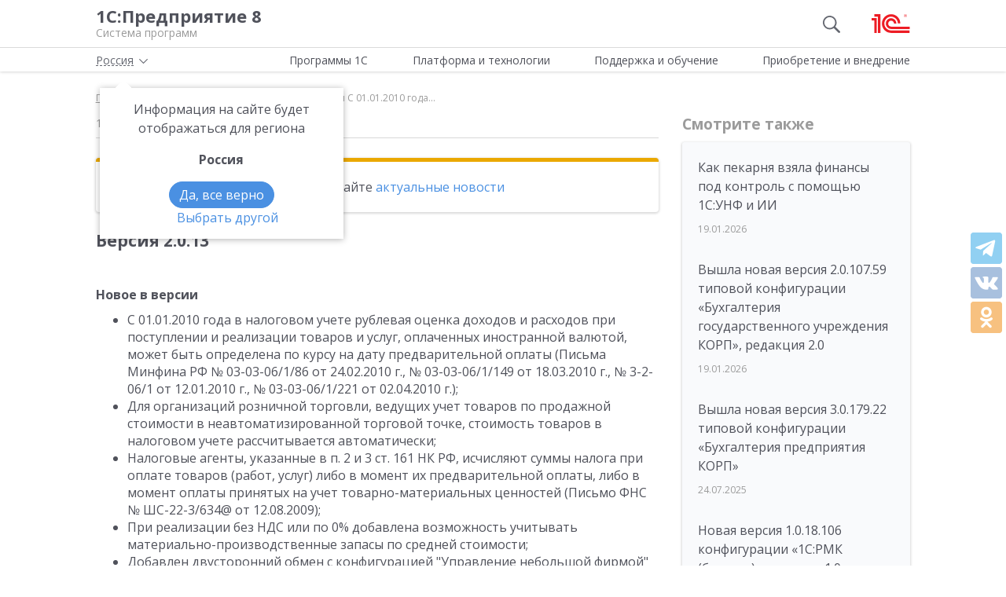

--- FILE ---
content_type: application/javascript
request_url: https://v8.1c.ru/local/templates/main/js/chunks/share-page.428c3b32b211a644417c.js
body_size: 807
content:
(self.webpackChunkwp=self.webpackChunkwp||[]).push([[3996,9158],{363:function(t,e,o){"use strict";o.d(e,{default:function(){return r}}),o(2556);var n=o(6981);function r(){$.post("/ajax/social/counters.php",{url:location.pathname},function(t){$("aside").length?$(t).insertBefore($("aside")):$(t).insertAfter($(".full-width")),(0,n.P)(!0)})}},2556:function(){Share={vkontakte:function(t,e,o,n){url="http://vkontakte.ru/share.php?",url+="url="+encodeURIComponent(t),url+="&title="+encodeURIComponent(e),url+="&description="+encodeURIComponent(n),url+="&image="+encodeURIComponent(o),url+="&noparse=true",Share.popup(url)},odnoklassniki:function(t,e,o,n){url="https://connect.ok.ru/offer?",url+="url="+encodeURIComponent(t),url+="&title="+encodeURIComponent(e),url+="&description="+encodeURIComponent(n),url+="&imageUrl="+encodeURIComponent(o),Share.popupbig(url)},whatsapp:function(t,e){url="https://wa.me/?",url+="text="+encodeURIComponent(e)+" "+encodeURIComponent(t),Share.popup(url)},telegram:function(t,e,o){e===o?(url="https://t.me/share/url?",url+="url="+encodeURIComponent(t),url+="&text=**"+encodeURIComponent(e)+"**",Share.popup(url)):(url="https://t.me/share/url?",url+="url="+encodeURIComponent(t),url+="&text=**"+encodeURIComponent(e)+"** "+encodeURIComponent(o),Share.popup(url))},popup:function(t){window.open(t,"","toolbar=0,status=0,width=680,height=450")},popupbig:function(t){window.open(t,"","toolbar=0,status=0,width=700,height=600")}}},6981:function(t,e,o){"use strict";function n(){r(!1)}function r(t){var e=document.querySelector('meta[property~="og:url"]'),o="";e&&(o=e&&e.getAttribute("content"));var n=document.querySelector('meta[property~="og:title"]'),r="";n&&(r=n&&n.getAttribute("content"));var a=document.querySelector('meta[property~="og:description"]'),c="";a&&(c=a&&a.getAttribute("content"));var l=document.querySelector('meta[property~="og:image"]'),p="";l&&(p=l&&l.getAttribute("content")),$(".social-vk, .counter-vk").on("click",function(e){e.preventDefault(),Share.vkontakte(o,r,p,c),1==t&&u($(this))}),$(".social-od, .counter-od").on("click",function(e){e.preventDefault(),Share.odnoklassniki(o,r,p,c),1==t&&u($(this))}),$(".social-tl, .counter-tl").on("click",function(e){e.preventDefault(),Share.telegram(o,r,c),1==t&&u($(this))})}function u(t){$.post("/ajax/social/increase.php",{id:t.data("id"),count:t.data("count"),url:location.pathname,total:$(".social_counter__total").data("total")},function(t){var e=$(".social_counter__total"),o=Number(e.attr("data-total"))+1;e.attr("data-total",o),e.html(o)})}o.d(e,{P:function(){return r},default:function(){return n}}),o(2556)}}]);